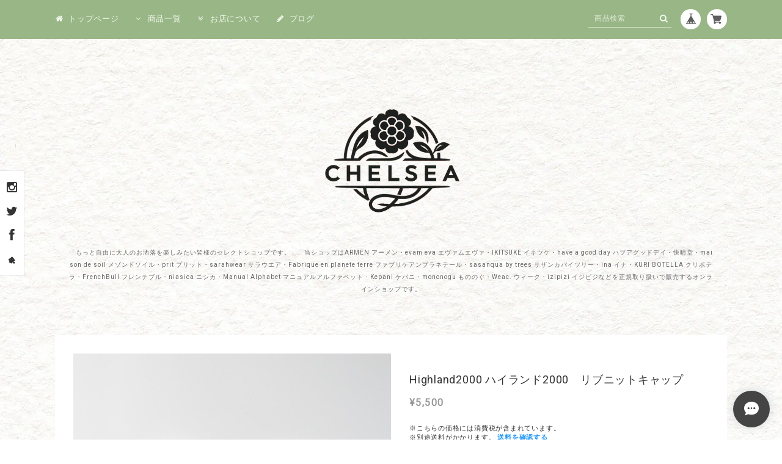

--- FILE ---
content_type: text/html; charset=UTF-8
request_url: https://chelsea.base.shop/items/53280638/reviews?format=user&score=&page=1
body_size: 2497
content:
				<li class="review01__listChild">
			<figure class="review01__itemInfo">
				<a href="/items/128154708" class="review01__imgWrap">
					<img src="https://baseec-img-mng.akamaized.net/images/item/origin/0c73f3e213e5bfb2449243b8bba109e0.jpg?imformat=generic&q=90&im=Resize,width=146,type=normal" alt="ina イナ　ツィーディーコットン・フロントタックパンツ・ブラウンチェック【送料無料】" class="review01__img">
				</a>
				<figcaption class="review01__item">
					<i class="review01__iconImg ico--good"></i>
					<p class="review01__itemName">ina イナ　ツィーディーコットン・フロントタックパンツ・ブラウンチェック【送料無料】</p>
										<time datetime="2026-01-13" class="review01__date">2026/01/13</time>
				</figcaption>
			</figure><!-- /.review01__itemInfo -->
								</li>
				<li class="review01__listChild">
			<figure class="review01__itemInfo">
				<a href="/items/87990754" class="review01__imgWrap">
					<img src="https://baseec-img-mng.akamaized.net/images/item/origin/87c0d69be4422760d3545b4aa58360cc.jpg?imformat=generic&q=90&im=Resize,width=146,type=normal" alt="FrenchBull フレンチブル　ペプカバー【送料１５０円～】" class="review01__img">
				</a>
				<figcaption class="review01__item">
					<i class="review01__iconImg ico--good"></i>
					<p class="review01__itemName">FrenchBull フレンチブル　ペプカバー【送料１５０円～】</p>
										<p class="review01__itemVariation">ベージュ</p>
										<time datetime="2025-09-23" class="review01__date">2025/09/23</time>
				</figcaption>
			</figure><!-- /.review01__itemInfo -->
								</li>
				<li class="review01__listChild">
			<figure class="review01__itemInfo">
				<a href="/items/87991190" class="review01__imgWrap">
					<img src="https://baseec-img-mng.akamaized.net/images/item/origin/8b5efb2d780ff1cd6ff3236e557df717.jpg?imformat=generic&q=90&im=Resize,width=146,type=normal" alt="FrenchBull フレンチブル　ヴァレイソックス【送料１５０円～】" class="review01__img">
				</a>
				<figcaption class="review01__item">
					<i class="review01__iconImg ico--good"></i>
					<p class="review01__itemName">FrenchBull フレンチブル　ヴァレイソックス【送料１５０円～】</p>
										<p class="review01__itemVariation">ライトベージュ</p>
										<time datetime="2025-08-06" class="review01__date">2025/08/06</time>
				</figcaption>
			</figure><!-- /.review01__itemInfo -->
						<p class="review01__comment">商品、受け取りました。
迅速な対応、ありがとうございました·͜· ︎︎ᰔᩚ</p>
									<p class="review01__reply">こちらこそ有り難うございました。ご満足いただけて何よりです。これからも何か御座いましたらお気軽にご連絡ください。</p>
					</li>
				<li class="review01__listChild">
			<figure class="review01__itemInfo">
				<a href="/items/87991190" class="review01__imgWrap">
					<img src="https://baseec-img-mng.akamaized.net/images/item/origin/8b5efb2d780ff1cd6ff3236e557df717.jpg?imformat=generic&q=90&im=Resize,width=146,type=normal" alt="FrenchBull フレンチブル　ヴァレイソックス【送料１５０円～】" class="review01__img">
				</a>
				<figcaption class="review01__item">
					<i class="review01__iconImg ico--good"></i>
					<p class="review01__itemName">FrenchBull フレンチブル　ヴァレイソックス【送料１５０円～】</p>
										<p class="review01__itemVariation">ラベンダー</p>
										<time datetime="2025-08-06" class="review01__date">2025/08/06</time>
				</figcaption>
			</figure><!-- /.review01__itemInfo -->
								</li>
				<li class="review01__listChild">
			<figure class="review01__itemInfo">
				<a href="/items/94325594" class="review01__imgWrap">
					<img src="/i/testpro1.png" alt="atelier naruse アトリエナルセ　ウールフラノガウチョパンツ・ブラック　ウールフラノ生地を使った人気の定番パンツです【送料無料】" class="review01__img">
				</a>
				<figcaption class="review01__item">
					<i class="review01__iconImg ico--good"></i>
					<p class="review01__itemName">atelier naruse アトリエナルセ　ウールフラノガウチョパンツ・ブラック　ウールフラノ生地を使った人気の定番パンツです【送料無料】</p>
										<time datetime="2025-06-20" class="review01__date">2025/06/20</time>
				</figcaption>
			</figure><!-- /.review01__itemInfo -->
								</li>
				<li class="review01__listChild">
			<figure class="review01__itemInfo">
				<a href="/items/109388578" class="review01__imgWrap">
					<img src="https://baseec-img-mng.akamaized.net/images/item/origin/ffba37bf993e8e46d00a2ba2aaa6e776.jpg?imformat=generic&q=90&im=Resize,width=146,type=normal" alt="Sarahwear サラウエア　総刺繍フレンチスリーブプルオーバー&quot;Laetitia&quot; ・ホワイト【送料無料】" class="review01__img">
				</a>
				<figcaption class="review01__item">
					<i class="review01__iconImg ico--good"></i>
					<p class="review01__itemName">Sarahwear サラウエア　総刺繍フレンチスリーブプルオーバー&quot;Laetitia&quot; ・ホワイト【送料無料】</p>
										<time datetime="2025-06-10" class="review01__date">2025/06/10</time>
				</figcaption>
			</figure><!-- /.review01__itemInfo -->
								</li>
				<li class="review01__listChild">
			<figure class="review01__itemInfo">
				<a href="/items/107913678" class="review01__imgWrap">
					<img src="https://baseec-img-mng.akamaized.net/images/item/origin/1b943078b87a5e33d955de75eaf3e9e3.jpg?imformat=generic&q=90&im=Resize,width=146,type=normal" alt="atelier naruse アトリエナルセ　コットン～planet～ミドルソックス" class="review01__img">
				</a>
				<figcaption class="review01__item">
					<i class="review01__iconImg ico--good"></i>
					<p class="review01__itemName">atelier naruse アトリエナルセ　コットン～planet～ミドルソックス</p>
										<p class="review01__itemVariation">ブラック</p>
										<time datetime="2025-05-30" class="review01__date">2025/05/30</time>
				</figcaption>
			</figure><!-- /.review01__itemInfo -->
						<p class="review01__comment">すぐに送っていただきました。
クーポンでお安く購入できてとても良かったです！
ありがとうございました☺︎</p>
									<p class="review01__reply">いつも、ご利用くださり有り難うございます。クーポンを上手くご利用いただけてよかったです。</p>
					</li>
				<li class="review01__listChild">
			<figure class="review01__itemInfo">
				<a href="/items/94325616" class="review01__imgWrap">
					<img src="/i/testpro1.png" alt="atelier naruse アトリエナルセ　ウールフラノガウチョパンツ・ブラックウォッチ　ウールフラノ生地を使った人気の定番パンツです【送料無料】" class="review01__img">
				</a>
				<figcaption class="review01__item">
					<i class="review01__iconImg ico--good"></i>
					<p class="review01__itemName">atelier naruse アトリエナルセ　ウールフラノガウチョパンツ・ブラックウォッチ　ウールフラノ生地を使った人気の定番パンツです【送料無料】</p>
										<time datetime="2024-11-20" class="review01__date">2024/11/20</time>
				</figcaption>
			</figure><!-- /.review01__itemInfo -->
								</li>
				<li class="review01__listChild">
			<figure class="review01__itemInfo">
				<a href="/items/34769592" class="review01__imgWrap">
					<img src="https://baseec-img-mng.akamaized.net/images/item/origin/e60cd331330603ea838df5cb1b288cdb.jpg?imformat=generic&q=90&im=Resize,width=146,type=normal" alt="evam eva エヴァムエヴァ　wool cashmere rib socks　ウールカシミアソックス　定番の暖か靴下です" class="review01__img">
				</a>
				<figcaption class="review01__item">
					<i class="review01__iconImg ico--good"></i>
					<p class="review01__itemName">evam eva エヴァムエヴァ　wool cashmere rib socks　ウールカシミアソックス　定番の暖か靴下です</p>
										<p class="review01__itemVariation">チャコール</p>
										<time datetime="2024-11-08" class="review01__date">2024/11/08</time>
				</figcaption>
			</figure><!-- /.review01__itemInfo -->
								</li>
				<li class="review01__listChild">
			<figure class="review01__itemInfo">
				<a href="/items/90989967" class="review01__imgWrap">
					<img src="https://baseec-img-mng.akamaized.net/images/item/origin/854d2eec56582bc96d99a749b655a0e3.jpg?imformat=generic&q=90&im=Resize,width=146,type=normal" alt="evam eva エヴァムエヴァ　リニューウールラグランプルオーバー renew-wool raglan pullover・アイボリー　リサイクル糸を再紡績して作られた表情豊かなニットです【送料無料】" class="review01__img">
				</a>
				<figcaption class="review01__item">
					<i class="review01__iconImg ico--good"></i>
					<p class="review01__itemName">evam eva エヴァムエヴァ　リニューウールラグランプルオーバー renew-wool raglan pullover・アイボリー　リサイクル糸を再紡績して作られた表情豊かなニットです【送料無料】</p>
										<time datetime="2024-11-08" class="review01__date">2024/11/08</time>
				</figcaption>
			</figure><!-- /.review01__itemInfo -->
								</li>
				<li class="review01__listChild">
			<figure class="review01__itemInfo">
				<a href="/items/79259489" class="review01__imgWrap">
					<img src="/i/testpro1.png" alt="atelier naruse アトリエナルセ　コットンウールボーダーニット・ベージュx ブラウン　袖口の配色がベーシックなボーダーニットのアクセント【送料無料】" class="review01__img">
				</a>
				<figcaption class="review01__item">
					<i class="review01__iconImg ico--good"></i>
					<p class="review01__itemName">atelier naruse アトリエナルセ　コットンウールボーダーニット・ベージュx ブラウン　袖口の配色がベーシックなボーダーニットのアクセント【送料無料】</p>
										<time datetime="2024-11-04" class="review01__date">2024/11/04</time>
				</figcaption>
			</figure><!-- /.review01__itemInfo -->
								</li>
				<li class="review01__listChild">
			<figure class="review01__itemInfo">
				<a href="/items/93208329" class="review01__imgWrap">
					<img src="/i/testpro1.png" alt="atelier naruse アトリエナルセ　コットンウール ～冬の朝～ 着圧ソックス 　なつかしい atelier naruse のオリジナル柄 ～winter morning～で作られました" class="review01__img">
				</a>
				<figcaption class="review01__item">
					<i class="review01__iconImg ico--good"></i>
					<p class="review01__itemName">atelier naruse アトリエナルセ　コットンウール ～冬の朝～ 着圧ソックス 　なつかしい atelier naruse のオリジナル柄 ～winter morning～で作られました</p>
										<p class="review01__itemVariation">ブラウン</p>
										<time datetime="2024-10-23" class="review01__date">2024/10/23</time>
				</figcaption>
			</figure><!-- /.review01__itemInfo -->
						<p class="review01__comment">着圧よく
かわいさ満点です
ありがとうこざいました😊</p>
								</li>
				<li class="review01__listChild">
			<figure class="review01__itemInfo">
				<a href="/items/74360026" class="review01__imgWrap">
					<img src="/i/testpro1.png" alt="atelier naruse アトリエナルセ　コットンsenミドルソックス　合わせ易い元気な靴下" class="review01__img">
				</a>
				<figcaption class="review01__item">
					<i class="review01__iconImg ico--good"></i>
					<p class="review01__itemName">atelier naruse アトリエナルセ　コットンsenミドルソックス　合わせ易い元気な靴下</p>
										<p class="review01__itemVariation">モスグリーン</p>
										<time datetime="2024-10-03" class="review01__date">2024/10/03</time>
				</figcaption>
			</figure><!-- /.review01__itemInfo -->
								</li>
				<li class="review01__listChild">
			<figure class="review01__itemInfo">
				<a href="/items/74418581" class="review01__imgWrap">
					<img src="https://baseec-img-mng.akamaized.net/images/item/origin/9d16ec9fcd812847da1732bca62a0924.jpg?imformat=generic&q=90&im=Resize,width=146,type=normal" alt="快晴堂　カイセイドウ　UNIT-Tシャツ SS FRANCE ベーシックフィット・ネイビー　納得の品質" class="review01__img">
				</a>
				<figcaption class="review01__item">
					<i class="review01__iconImg ico--good"></i>
					<p class="review01__itemName">快晴堂　カイセイドウ　UNIT-Tシャツ SS FRANCE ベーシックフィット・ネイビー　納得の品質</p>
										<time datetime="2024-06-23" class="review01__date">2024/06/23</time>
				</figcaption>
			</figure><!-- /.review01__itemInfo -->
								</li>
				<li class="review01__listChild">
			<figure class="review01__itemInfo">
				<a href="/items/86069784" class="review01__imgWrap">
					<img src="https://baseec-img-mng.akamaized.net/images/item/origin/49f93054ef4a4532d2ee2d97bd925ecd.jpg?imformat=generic&q=90&im=Resize,width=146,type=normal" alt="Fabrique en planete terre ファブリケアンプラネテール　モックワイドショートスリーブ・グリーン　大好きなモックネック、フワッとしたAラインも良いですね【送料１５０円～】" class="review01__img">
				</a>
				<figcaption class="review01__item">
					<i class="review01__iconImg ico--good"></i>
					<p class="review01__itemName">Fabrique en planete terre ファブリケアンプラネテール　モックワイドショートスリーブ・グリーン　大好きなモックネック、フワッとしたAラインも良いですね【送料１５０円～】</p>
										<time datetime="2024-05-10" class="review01__date">2024/05/10</time>
				</figcaption>
			</figure><!-- /.review01__itemInfo -->
						<p class="review01__comment">いつも早い対応をしていただきありがとうございます。
私も大好きなモックネックに好きなグリーン！
着心地もとても良かったです。この夏ガンガン…でも大切に着ます！ありがとうございました。</p>
								</li>
				<li class="review01__listChild">
			<figure class="review01__itemInfo">
				<a href="/items/84320664" class="review01__imgWrap">
					<img src="https://baseec-img-mng.akamaized.net/images/item/origin/501f8572945556294091975806473042.jpg?imformat=generic&q=90&im=Resize,width=146,type=normal" alt="mononogu もののぐ　BK33-pn パナマトライアングルトート ・チョコ　高級感の有るパナマ繊維を使った３ウエイバッグです【送料無料】" class="review01__img">
				</a>
				<figcaption class="review01__item">
					<i class="review01__iconImg ico--good"></i>
					<p class="review01__itemName">mononogu もののぐ　BK33-pn パナマトライアングルトート ・チョコ　高級感の有るパナマ繊維を使った３ウエイバッグです【送料無料】</p>
										<time datetime="2024-03-22" class="review01__date">2024/03/22</time>
				</figcaption>
			</figure><!-- /.review01__itemInfo -->
								</li>
				<li class="review01__listChild">
			<figure class="review01__itemInfo">
				<a href="/items/84212401" class="review01__imgWrap">
					<img src="/i/testpro1.png" alt="atelier naruse アトリエナルセ　コットン~シロツメクサ~ハイソックス　新色が加わってさらに魅力が増しました" class="review01__img">
				</a>
				<figcaption class="review01__item">
					<i class="review01__iconImg ico--good"></i>
					<p class="review01__itemName">atelier naruse アトリエナルセ　コットン~シロツメクサ~ハイソックス　新色が加わってさらに魅力が増しました</p>
										<p class="review01__itemVariation">グレイ</p>
										<time datetime="2024-03-21" class="review01__date">2024/03/21</time>
				</figcaption>
			</figure><!-- /.review01__itemInfo -->
								</li>
				<li class="review01__listChild">
			<figure class="review01__itemInfo">
				<a href="/items/84212401" class="review01__imgWrap">
					<img src="/i/testpro1.png" alt="atelier naruse アトリエナルセ　コットン~シロツメクサ~ハイソックス　新色が加わってさらに魅力が増しました" class="review01__img">
				</a>
				<figcaption class="review01__item">
					<i class="review01__iconImg ico--good"></i>
					<p class="review01__itemName">atelier naruse アトリエナルセ　コットン~シロツメクサ~ハイソックス　新色が加わってさらに魅力が増しました</p>
										<p class="review01__itemVariation">チャコール</p>
										<time datetime="2024-03-18" class="review01__date">2024/03/18</time>
				</figcaption>
			</figure><!-- /.review01__itemInfo -->
								</li>
				<li class="review01__listChild">
			<figure class="review01__itemInfo">
				<a href="/items/82273649" class="review01__imgWrap">
					<img src="https://baseec-img-mng.akamaized.net/images/item/origin/abe0b43b6735c7f1730724bc8d0a1462.jpg?imformat=generic&q=90&im=Resize,width=146,type=normal" alt="Sarawear サラウエア 「Jonathan」オーガニックスウェットPコート・杢グレイ　オーガニックコットンを使ったPコート、春までロングシーズンで使えます。【送料無料】" class="review01__img">
				</a>
				<figcaption class="review01__item">
					<i class="review01__iconImg ico--good"></i>
					<p class="review01__itemName">Sarawear サラウエア 「Jonathan」オーガニックスウェットPコート・杢グレイ　オーガニックコットンを使ったPコート、春までロングシーズンで使えます。【送料無料】</p>
										<time datetime="2024-01-22" class="review01__date">2024/01/22</time>
				</figcaption>
			</figure><!-- /.review01__itemInfo -->
								</li>
				<li class="review01__listChild">
			<figure class="review01__itemInfo">
				<a href="/items/78039658" class="review01__imgWrap">
					<img src="https://baseec-img-mng.akamaized.net/images/item/origin/a77c92280d9072ae002c8a3a9d85535c.jpg?imformat=generic&q=90&im=Resize,width=146,type=normal" alt="快晴堂　カイセイドウ　トリプルガーゼ・ワイドガールズシャツ・バニラ　ファンの方が多いトリプルガーゼシリーズです【送料無料】" class="review01__img">
				</a>
				<figcaption class="review01__item">
					<i class="review01__iconImg ico--good"></i>
					<p class="review01__itemName">快晴堂　カイセイドウ　トリプルガーゼ・ワイドガールズシャツ・バニラ　ファンの方が多いトリプルガーゼシリーズです【送料無料】</p>
										<time datetime="2024-01-05" class="review01__date">2024/01/05</time>
				</figcaption>
			</figure><!-- /.review01__itemInfo -->
								</li>
		

--- FILE ---
content_type: text/css
request_url: https://basefile.akamaized.net/125naroom-theshop-jp/5a8cf4c325be5/style.css
body_size: 9959
content:
@charset "UTF-8";

/*====================================================================
common
====================================================================*/
body {
	margin: 0;
	color: #333;
	font-size: 13px;
	font-family: Roboto, Arial, Helvetica, "Hiragino Kaku Gothic ProN", "ヒラギノ角ゴ Pro W3", Meiryo, sans-serif;
	letter-spacing: 0.06em;
	-webkit-text-size-adjust: 100%;
}
figure, h1, h2, h3, h4, h5, h6, li, p, ul {
	margin: 0;
	padding: 0;
}
h3 {
	font-size: 16px;
	font-weight: normal;
}
li, ul {
	list-style: none;
}
a, a:active, a:hover, a:link, a:visited {
	color: #333;
	text-decoration: none;
}
a img {
	border: none;
}
select {
	font-size: 16px;
	border: 1px solid #ddd;
	background-color: #fff;
}
.clearfix {
	zoom: 1;
}
.clearfix:after {
	content: "";
	display: block;
	clear: both;
}
.center {
	text-align: center !important;
}
.left {
    text-align: left !important;
}
.right {
    text-align: right !important;
}
.hide {
	display: none !important;
}
.blockLink {
	display: block;
}
.searchForm__ico:focus, .searchForm__key:focus {
	outline: 0;
}
.itemCb {
	outline: 0;
	border: 1px solid #ddd;
	background-color: #fff;
	border-radius: 4px;
}
.itemCb .btn-danger {
	background-image: none;
	background-color: #E95F5B;
	display: block!important;
	margin: 20px auto 0;
}
.itemCb #cboxClose {
	display: none;
}
.btn {
	display: block;
	text-align: center;
	appearance: none;
	border: none;
	border-radius: 2px;
	-webkit-appearance: none;
	-moz-appearance: none;
	cursor: pointer;
}
.btn:hover, a:hover {
	opacity: 0.7;
	transition: all 0.25s ease;
	-webkit-transition: all 0.25s ease;
}



/*====================================================================
.onlySP, .onlyPC
====================================================================*/
.onlySP {
	display: none !important;
}
@media screen and (max-width: 1024px) {
	.onlyPC {
		display: none !important;
	}
	.onlySP {
		display: block !important;
	}
}



/*====================================================================
#map, #qa
====================================================================*/
#map, #qa {
   margin-top: -65px;
   padding-top: 65px;
}
@media screen and (max-width: 1024px) {
	#map, #qa {
	   margin-top: -15px;
	   padding-top: 15px;
	}
}



/*====================================================================
#navTop, .container, .containerArea 全体幅
====================================================================*/
#navTop {
    position: fixed;
    z-index: 9969;
    height: 64px;
    width: 100%;
    background: rgb(255, 255, 255);
    display: table;
}
.container {
    margin: 0 auto;
    width: 100%;
}
.container .wNormal {
    max-width: 1200px;
}
.container .wSmall {
    max-width: 1000px;
}
.container .wLarge {
    max-width: 1400px;
}
.containerArea {
	padding: 0 50px;
	margin: 0 auto;
	width: 100%;
	box-sizing: border-box;
}
@media screen and (max-width: 1024px) {
	#navTop {
		position: static;
		background: none;
		box-shadow: none;
		-webkit-box-shadow: none;
		-moz-box-shadow: none;
	}
	.containerArea {
		padding: 0;
	}
}


/*====================================================================
#spNav__btn
====================================================================*/
#spNav__btn {
	left: 20px;
	top: 19px;
	height: 17px;
	width: 22px;
	position: fixed;
	z-index: 2 !important;
}
#spNav__btn span {
	background-color: #5e5e5e;
	height: 2px;
	left: 0;
	width: 100%;
	border-radius: 25px;
	position: absolute;
}
#spNav__btn span:nth-of-type(1) {
	top: 0;
}
#spNav__btn span:nth-of-type(2) {
	top: 7px;
}
#spNav__btn span:nth-of-type(3) {
	bottom: 0px;
}
#spNav__btn.active span:nth-of-type(1) {
	transform: translateY(9px) rotate(-315deg);
}
#spNav__btn.active span:nth-of-type(2) {
	opacity: 0;
}
#spNav__btn.active span:nth-of-type(3) {
	transform: translateY(-9px) rotate(315deg);
}
@media screen and (max-width: 1024px) {
	#spNav__btn, #spNav__btn span {
		position: absolute;
	}
	#spNav__btn {
		left: 20px;
		top: 23px;
		height: 17px;
		width: 22px;
		position: fixed;
		z-index: 3 !important;
		cursor: pointer;
	}
	#spNav__btn span {
		background-color: #5e5e5e;
		height: 2px;
		left: 0;
		width: 100%;
		border-radius: 25px;
	}
	#spNav__btn span:nth-of-type(1) {
		top: 0;
	}
	#spNav__btn span:nth-of-type(2) {
		top: 7px;
	}
	#spNav__btn span:nth-of-type(3) {
		bottom: 0px;
	}
	#spNav__btn.active span:nth-of-type(1) {
		transform: translateY(9px) rotate(-315deg);
	}
	#spNav__btn.active span:nth-of-type(2) {
		opacity: 0;
	}
	#spNav__btn.active span:nth-of-type(3) {
		transform: translateY(-9px) rotate(315deg);
	}
}



/*====================================================================
#mask
====================================================================*/
@media screen and (max-width: 1024px) {
	#mask {
		width: 100%;
		position: fixed;
		top: 0;
		left: 0;
		display: none;
		opacity: .8;
		background: #333;
		height: 100%;
		z-index: 3 !important;
	}
}


/*====================================================================
.headerFixed, .menus メニュー
====================================================================*/
.headerFixed {
	display: table;
	width: 100%;
	margin-top: 15px;
}
.sp_menu-center {
	display: table-cell;
	vertical-align: middle;
}
.menus {
}
.menuList {
    display: table-cell;
    vertical-align: middle;
}
.menuList a.current {
}
.menuList__item {
	text-align: left;
	margin: 0;
	font-size: 13px;
	float: left;
}
.menuList__item a:hover, .menuList__item #aboutMenu #aboutTag a:hover {
	padding-bottom: 5px;
	opacity: 1;
	transition: all 0.25s ease;
	-webkit-transition: all 0.25s ease;
}
.menuList__item a, .mainHeaderNavColor {
	color: #111;
	margin: 0 22px 0 0;
	padding: 0 3px 0 0;
}
.mainHeaderNavColor {
	display: inline-block;
	cursor: pointer;
}
.menuList__item .category__item a {
	line-height: 20px;
	margin: 0;
	word-break: break-all;
}
.menuList__item .fa, .category__item .fa {
    padding: 0 8px 0 0;
    width: 14px;
    text-align: center;
}
.category__list {
	font-size: 14px;
	text-align: left;
}
.category__list--medium {
	font-size: 12px;
}
.category__list--medium .category__item {
	padding: 7px 0 0 12px;
}
.category__list.category__list--medium .category__item a {
    word-break: break-all;
}
.category-list {
    z-index: 2;
    width: auto;
    position: absolute;
    left: -21px;
    top: 14px;
    padding: 25px 0 0;
    display: block;
    opacity: 0;
    visibility: hidden;
    transition: .2s ease-in-out;
    transform: translateY(-20px);
}
.category-list:hover {
	opacity: 1;
	visibility:visible;
	display: block;
	transform: translateY(0);
}
#cateMenu, #aboutMenu {
    position: relative;
}
#cateMenu span:hover + .category-list, #aboutMenu span:hover + .category-list {
	opacity: 1;
	visibility:visible;
	display: block;
	transform: translateY(0);
}
#appsItemCategoryTag, #aboutTag {
	background-color: #fff;
	padding: 15px 50px 20px 0;
	border: 1px solid #ccc;
	font-size: 13px;
	text-align: left;
	font-weight: normal;
	box-sizing: border-box;
	box-shadow: 0px 3px 6px -1px #dedede;
}
#appsItemCategoryTag:before, #aboutTag:before {
	content: "";
	position: absolute;
	top: -4px;
	left: 42px;
	margin-left: -20px;
	border: 15px solid rgba(0, 0, 0, 0);
	border-bottom: 15px solid #444444;
}
#appsItemCategoryTag:after, #aboutTag:after {
	content: "";
	position: absolute;
	top: -2px;
	left: 45px;
	margin-left: -22px;
	border: 14px solid rgba(255, 255, 255, 0);
	border-bottom: 14px solid #fff;
	z-index: 1;
}
#aboutTag .category__item .fa {
    padding: 0 8px 0 0;
    width: 14px;
    text-align: center;
}
.category__item {
    padding: 7px 0;
    margin-left: 20px;
}
.category__item a:hover {
	border-bottom: 1px solid #3a3a3a;
}
.category__item a {
    word-break: break-all;
    text-overflow: ellipsis;
    white-space: nowrap;
}
@media screen and (min-width: 1025px) {
	#appsItemCategoryTag, #aboutTag {
		overflow-y: auto;
		-webkit-overflow-scrolling: touch;
		max-height: 85vh;
	}
}
@media screen and (max-width: 1024px) {
	.headerFixed {
		background-color: rgba(255, 255, 255, 0.31);
		z-index: 2 !important;
		height: auto;
	}
	.sp_menu-center {
		margin: 0;
		top: 0;
		left: 0;
		width: 100%;
	}
	.menus {
		background: #ffffff;
		width: 300px;
		left: -300px;
		display: block;
		bottom: 0;
		overflow-y: auto;
		overflow-x: hidden;
		-webkit-overflow-scrolling: touch;
		position: fixed;
		top: 0;
		transition: .5s;
		z-index: 99999;
		padding: 0;
	}
	.menus_open {
		-webkit-transform: translateZ(0);
		transition: .5s;
		left: 0!important;
	}
	.menus_sp {
		width: 300px;
		height: 100%;
		overflow-y: auto;
		padding: 20px 0 50px;
	}
	.drawer-form__search {
		width: 86%;
		margin: 12px auto;
		padding: 1% 2%;
		display: block;
		border: 1px solid #e5e5e5;
		-webkit-appearance: none!important;
		border-radius: 0
	}
	.drawer-category {
		border-top: 1px solid #e5e5e5
	}
	.drawer-category__list {
		width: 100%;
		border-bottom: 1px solid #e5e5e5
	}
	.menuList {
		padding: 0;
		border: none;
		display: block;
		float: none;
		margin: 0 0 20px;
	}
	.menuList a.current {
		border-bottom: none;
		padding-bottom: 0;
	}
	.menuList__item {
		display: block;
		padding: 0;
		margin: 0!important;
		font-size: 13px;
		float: none;
		text-align: left;
	}
	.menuList__item a:hover {
		border-bottom: none !important;
		padding-bottom: 0;
	}
	.menuList__item .category__item a {
		line-height: 20px;
		margin: 0;
	}
	.menuList__item a, .mainHeaderNavColor {
		color: #111;
		display: block;
		line-height: 50px;
		width: auto;
		margin: 0 0 0 25px;
		overflow: visible;
		white-space: normal;
		padding: 0;
	}
	.mainHeaderNavColor:hover {
		padding-bottom: 0;
	}
	.category__item a:hover {
		border-bottom: none;
		padding-bottom: 0;
		opacity: 0.8;
	}
	.category-list {
		display: block;
		position: static;
		font-size: 12px;
		background-color: rgba(251, 251, 251, 0) !important;
		margin: 0;
		padding: 0;
		max-width: 100%;
		width: 100%;
		height: auto;
		border: none;
		border-radius: 0;
		opacity: 1;
		visibility: visible;
		transition: none;
		transform: none;
	}
	.category-list:hover {
		opacity: 1;
		visibility:visible;
		display: block;
		transform: none;
	}
	.category__item {
		display: block;
		padding: 16px 5px 16px 0;
		margin: 0 0 0 20px;
	}
	.category__item:last-child {
		border-bottom: none;
	}
	.category__list--medium .category__item {
		border-bottom: none;
		padding: 12px 5px 0 0;
		margin: 0 0 0 20px;
	}
	#cateMenu span:hover + .category-list, #aboutMenu span:hover + .category-list {
		transform: none;
	}
	#appsItemCategoryTag, #aboutTag {
		margin: 0;
		padding: 0 0 0 25px;
		background-color: rgba(255, 255, 255, 0);
		border: none;
		box-shadow: none;
	}
	#appsItemCategoryTag:before, #aboutTag:before {
		display: none;
	}
	#appsItemCategoryTag:after, #aboutTag:after {
		display: none;
	}
	#appsItemCategoryTag .category__item a,	#appsItemCategoryTag .category__item a:link, #appsItemCategoryTag .category__item a:visited, #appsItemCategoryTag .category__item a:hover, #appsItemCategoryTag .category__item a:active {
		font-size: 13px;
		padding: 0;
	}
	#aboutTag .category__item a, #aboutTag .category__item a:link, #aboutTag .category__item a:visited, .menuList__item #aboutMenu #aboutTag a:hover, .menuList__item #aboutMenu #aboutTag .category__item a:active {
		font-size: 13px;
		padding: 0;
	}
}
@media only screen and (max-width:320px) {
	.menus {
		width: 264px;
		left: -264px
	}
	.menus_sp {
		width: 264px;
		height: 100%;
		overflow-y: auto;
	}
}



/*====================================================================
.menuInfo .infoMark
====================================================================*/
.menuInfo {
	position: fixed;
	top: 80px;
	left: 0px;










}
.menuInfo a {
	display: inline-block;
}
.menuInfo a:hover {
	opacity: 1;
}
a .infoMark_maru:hover, a .infoMark_sikaku:hover {
    transition: all 0.25s ease;
    -webkit-transition: all 0.25s ease;
	opacity: .8;
}
.infoMark_maru {
    background: #ff7777;
    border: 5px solid #fff;
    color: #fff;
    border-radius: 220px;
    width: 180px;
    height: 180px;
    z-index: 1;
    display: table;
    padding: 20px;
    box-sizing: border-box;
    overflow: hidden;
    box-shadow: rgba(113, 135, 164, 0.12) 0px 0px 5px 2px;
    -webkit-box-shadow: rgba(113, 135, 164, 0.12) 0px 0px 5px 2px;
    -moz-box-shadow: rgba(113, 135, 164, 0.12) 0px 0px 5px 2px;
}
.infoMark-area_maru {
    display: table-cell;
    vertical-align: middle;
    padding: 0 3px;
    text-align: center;
    z-index: 1;
    max-height: 130px;
}
.infoMark-text_maru {
	font-size: 12px;
	line-height: 2.0;
	max-height: 124px;
	max-width: 124px;
	overflow: hidden;
}
.infoMark_sikaku {
    background: #ff7777;
    border: 5px solid #fff;
    color: #fff;
    width: 180px;
    height: auto;
    max-height: 180px;
    z-index: 1;
    display: table;
    padding: 20px;
    box-sizing: border-box;
    overflow: hidden;
    box-shadow: rgba(113, 135, 164, 0.12) 0px 0px 5px 2px;
    -webkit-box-shadow: rgba(113, 135, 164, 0.12) 0px 0px 5px 2px;
    -moz-box-shadow: rgba(113, 135, 164, 0.12) 0px 0px 5px 2px;
}
.infoMark-area_sikaku {
    display: table-cell;
    vertical-align: middle;
    text-align: center;
    z-index: 1;
    max-height: 130px;
}
.infoMark-text_sikaku {
	font-size: 12px;
	line-height: 2.0;
	font-family: Roboto, Arial, Helvetica, "Hiragino Kaku Gothic ProN", "ヒラギノ角ゴ Pro W3", Meiryo, sans-serif;
	max-height: 125px;
	overflow: hidden;
}
.simple-design .infoMark_sikaku, .simple-design .infoMark_maru {
    box-shadow: rgba(113, 135, 164, 0.12) 0px 0px 0px 1px;
    -webkit-box-shadow: rgba(113, 135, 164, 0.12) 0px 0px 0px 1px;
    -moz-box-shadow: rgba(113, 135, 164, 0.12) 0px 0px 0px 1px;
}
@media screen and (max-width: 1024px) {
	.menuInfo {
		padding: 0 0 20px 25px;
		text-align: left;
		display: block;
		position: static;
	}
}



/*====================================================================
.shopSNS
====================================================================*/
.shopSNS {
    margin: 0;
    display: table-cell;
    vertical-align: middle;
    position: fixed;
    top: 280px;
    left: 0;
    background: #ffffff;
    padding: 15px 7px 0;
    border-left: none;
    box-sizing: border-box;
    box-shadow: rgba(113, 135, 164, 0.12) 0px 0px 5px 2px;
    -webkit-box-shadow: rgba(113, 135, 164, 0.12) 0px 0px 5px 2px;
    -moz-box-shadow: rgba(113, 135, 164, 0.12) 0px 0px 5px 2px;
}
.simple-design .shopSNS {
    box-shadow: rgba(113, 135, 164, 0.12) 0px 0px 0px 1px;
    -webkit-box-shadow: rgba(113, 135, 164, 0.12) 0px 0px 0px 1px;
    -moz-box-shadow: rgba(113, 135, 164, 0.12) 0px 0px 0px 1px;
}
.shopSNSList {
	text-align: center;
	margin-right: 0;
}
.shopSNSList__item {
	font-size: 20px;
	margin: 0 0 15px;
}
.shopSNSList__item:not(:last-child) {
}
.shopSNSList__link {
	box-sizing: border-box;
	display: block;
	text-align: center;
	width: 25px;
}
.shopSNSList__icon.icon-ameba {
	font-size: 11px;
}
@media only screen and (max-width: 1024px) {
	.shopSNS {
		margin: 0 0 50px 20px;
		display: block;
		position: static;
		border: none;
		padding: 0;
		background: none;
		box-shadow: none;
	}
	.simple-design .shopSNS {
		box-shadow: none;
	}
	.shopSNSList {
		padding: 0;
		text-align: left;
	}
	.shopSNSList__item {
		display: inline-block;
		font-size: 20px;
		margin: 0;
	}
	.shopSNSList a,	.shopSNSList a:link, .shopSNSList a:visited, .shopSNSList a:hover, .shopSNSList a:active {
		color: #111;
		font-size: 13px;
	}
}



/*====================================================================
#searchBox
====================================================================*/
.searchbase {
    display: table;
    float: right;
}
#searchBox {
    display: table-cell;
    vertical-align: middle;
}
#searchBox form {
    overflow: hidden;
    border-bottom: 1px solid #dddddd;
    margin-right: 15px;
}
#searchBox input {
    float: left;
    border-style: none;
    -webkit-appearance: none;
    -webkit-box-shadow: none;
    -moz-box-shadow: none;
    box-shadow: none;
    display: inline-block;
    vertical-align: middle;
    margin-left: 0;
    font-family: Roboto, Arial, Helvetica, "Hiragino Kaku Gothic ProN", "ヒラギノ角ゴ Pro W3", Meiryo, sans-serif;
    height: 25px;
    padding: 0px 10px;
    margin: 0 0px 0 0;
    background: rgba(255, 255, 255, 0);
    width: 90px;
    font-size: 12px;
    letter-spacing: 0.06em;
}
input[type="text"], input[type="password"], input[type="datetime"], input[type="datetime-local"], input[type="date"], input[type="month"], input[type="time"], input[type="week"], input[type="number"], input[type="email"], input[type="url"], input[type="search"], input[type="tel"], input[type="color"], .uneditable-input {
    -moz-box-shadow: none;
    -moz-transition: border linear 0s,box-shadow linear -1s;
    -o-transition: border linear 0s,box-shadow linear .0s;
}
select, input[type="file"] {
    height: 30px;
    line-height: 30px;
}
#searchBox button {
    border-style: none;
    float: left;
    padding: 4px 7px;
    background: rgba(255, 255, 255, 0);
    cursor: pointer;
    height: 27px;
    color: #5e5e5e;
}
#searchBox input::-webkit-input-placeholder {
	font-size: 12px;
	line-height: 15px;
}
#searchBox input:-moz-placeholder {
	font-size: 12px;
}
#searchBox input::-moz-placeholder {
	font-size: 12px;
}
#searchBox input:-ms-input-placeholder {
	font-size: 12px;
}
@media screen and (max-width:1024px) {
	#searchBox {
		margin: 0 0 8px 25px;
		display: block;
	}
	#searchBox form {
		overflow: hidden;
		display: inline-block;
		margin-right: 15px;
		margin-right: 0;
	}
	#searchBox input {
		width: 130px;
		font-size: 16px;
		height: 30px;
		padding: 0 10px;
		-webkit-appearance: none;
	}
	#searchBox button {
		height: 32px;
		opacity: 1;
	}
	#searchBox input::-webkit-input-placeholder {
		padding-top: 1px;
	}
	#searchBox input:-moz-placeholder {
		padding-top: 1px;
	}
	#searchBox input::-moz-placeholder {
		padding-top: 1px;
	}
	#searchBox input:-ms-input-placeholder {
		padding-top: 1px;
	}
}



/*====================================================================
#baseMenu
====================================================================*/
#baseMenu {
    display: table-cell;
    vertical-align: middle;
}
#baseMenu li.base {
    margin-right: 10px;
    float: left;
}
#baseMenu li.cart {
    float: left;
}
#baseMenu li.cart img {
	display: inline-block;
	margin: 2px 3px 0 0;
}
#baseMenu a {
	display: table-cell;
	background-color: rgb(255, 255, 255);
	border-radius: 25px;
	height: 23px;
	text-align: center;
	width: 23px;
	padding: 5px;
	vertical-align: middle;
}
#baseMenu a img {
	height: auto;
	width: 18px;
	border: none;
}
@media screen and (max-width: 1024px) {
	#baseMenu {
		position: fixed;
		top: 14px;
		right: 10px;
		z-index: 1;
	}
}



/*====================================================================
.topHeaderBlock ロゴエリア
====================================================================*/
.topHeaderBlock {
	padding: 64px 0 0;
}
.topHeader__wrapper {
	margin: 65px auto;
}
.shopNameArea {
	padding: 0 20px;
	text-align: center;
}
.shopName {
    display: inline-block;
}
.shopName__link {
	display: block;
}
.shopName .shopLogo img {
    width: 255px;
    height: auto;
    vertical-align: bottom;
}
.shopLogo>span .logoText {
    word-break: break-all;
    letter-spacing: 0.25em;
    line-height: 1.0;

}
.site-description {
    font-size: 10px;
    letter-spacing: 0.1em;
    line-height: 2.0;
    word-break: break-all;
    margin: 20px 0 0;
}
@media screen and (max-width: 1024px) {

	.topHeaderBlock {
		padding: 0;
	}
	.topHeader__wrapper {
		margin: 20px auto 30px;
	}
	.shopName .shopLogo img {
		width: 210px;
	}
	.shopLogo>span .logoText {
		max-width: 100%;
		font-size: 26px !important;
	}
	.site-description {
		margin: 10px 0 0;
	}
}
@media screen and (max-width:360px) {
	.shopName .shopLogo img {
		width: 180px;
	}
}
@media screen and (max-width:320px) {
	.shopName .shopLogo img {
		width: 150px;
	}
}



/*====================================================================
.itemCat ぱんくず
====================================================================*/
.itemCat {
	padding: 0 10px;
	text-align: center;
}
.breadcrumb  {
	padding: 0 0 40px;
}
.breadcrumb__child a {
    color: #333;
}
.itemCat .breadcrumb__child {
	display: inline;
	font-size: 11px;
}
.itemCat .breadcrumb__child:not(:last-child):after {
	content: " > ";
	padding: 0 5px;
}
.itemCat__children {
	padding: 0 0 40px;
}
.itemCat .childrenList__li {
	box-sizing: border-box;
	display: inline-block;
	margin: 0 4px 8px;
}
.itemCat .childrenList__li a {
	padding: 7px 18px;
	display: inline-block;
	font-size: 11px;
	min-height: 14px;
	border: 1px solid #666666;
	background-color: #fff;
	box-sizing: border-box;
}
@media screen and (max-width:1070px) {
	.itemCat__children {
		padding: 0 0 20px;
	}
}



/*====================================================================
.searchResult 検索結果
====================================================================*/
.searchResult {
    padding: 40px 10px;
    text-align: center;
}
.topNotice {
	margin: 30px 0;
	background-color: #ffffff;
	padding: 50px 30px;
	display: inline-block;
	text-align: center;
}
@media screen and (max-width: 1024px) {
	.searchResult {
		padding: 20px 10px;
		text-align: center;
	}
}



/*====================================================================
.mainImage
====================================================================*/
.mainImage {
    margin: 0 0 30px;
    box-sizing: border-box;
}
.mainImage a img:hover {
	opacity: 0.7;
	transition: all 0.25s ease;
	-webkit-transition: all 0.25s ease;
}
.mainImage.shadow-design {
    padding: 10px;
    background: #fff;
}
@media screen and (max-width: 1024px) {
	.mainImage.shadow-design {
		margin: 0 2% 30px;
		padding: 5px;
	}
}



/*====================================================================
.whiteArea
====================================================================*/
.whiteArea {
    background: #fff;
    padding: 0;
    margin: 0 0 30px;
    clear: both;
}
.whiteArea-under {
    background: #fff;
    padding: 1px 0 1px;
    margin: 0 0 10px;
    clear: both;
}
.whiteArea-other {
    padding: 0;
    margin: 0 0 30px;
    clear: both;
    background-color: #fff;
}
.whiteArea-item {
    background: #fff;
    padding: 0;
    margin: 0 0 30px;
    clear: both;
    display: inline-block;
    width: 100%;
    box-shadow: rgba(113, 135, 164, 0.12) 0px 0px 5px 2px;
    -webkit-box-shadow: rgba(113, 135, 164, 0.12) 0px 0px 5px 2px;
    -moz-box-shadow: rgba(113, 135, 164, 0.12) 0px 0px 5px 2px;
    box-sizing: border-box;
}
.whiteArea-blog {
    padding: 0;
    margin: 0 0 15px;
    clear: both;
}
.whiteArea-blog.shadow-design {
    padding: 0;
    margin: 0 0 15px;
    clear: both;
    box-shadow: none;
    -webkit-box-shadow: none;
    -moz-box-shadow: none;
}
.whiteArea-blog.shadow-design .main #about.blogListMain .blog_inner {
    box-shadow: rgba(113, 135, 164, 0.12) 0px 0px 5px 2px;
    -webkit-box-shadow: rgba(113, 135, 164, 0.12) 0px 0px 5px 2px;
    -moz-box-shadow: rgba(113, 135, 164, 0.12) 0px 0px 5px 2px;
    border: none;
}
.whiteArea-blog.simple-design .main #about.blogDetail .blog_inner {
    border: 1px solid #ddd;
}
.whiteArea-blog.shadow-design .main #about.blogDetail .blog_inner {
    box-shadow: rgba(113, 135, 164, 0.12) 0px 0px 5px 2px;
    -webkit-box-shadow: rgba(113, 135, 164, 0.12) 0px 0px 5px 2px;
    -moz-box-shadow: rgba(113, 135, 164, 0.12) 0px 0px 5px 2px;
}
@media screen and (max-width: 1024px) {
	.whiteArea {
		margin: 0 2% 15px;
	}
	.whiteArea-under {
		background: #fff;
		padding: 10px 0 5px;

		margin: 0 2% 30px;
	}
	.whiteArea-other {
		padding: 0;
		margin: 0 2% 15px;
	}
	.whiteArea-item {
		background: #fff;
		padding: 0;
		clear: both;
		display: inline-block;
		margin: 0 2% 15px;
		width: 96%;
	}
	.whiteArea-blog, .whiteArea-blog.shadow-design {
		margin: 0 2% 15px;
	}
}
@media screen and (max-width: 640px) {
	.whiteArea-item {
		background: #fff;
		padding: 0;
		margin: 0 2% 15px;
		display: block;
		width: initial;
	}
}



/*====================================================================
.titleArea
====================================================================*/
.titleArea {
    border-bottom: 1px solid #5e5e5e;
    padding: 0 25px 15px;
    margin-bottom: 10px;
    display: inline-block;
}



/*====================================================================
.featuresBlock
====================================================================*/
.featuresBlock {
    text-align: center;
    margin: 0;
    padding: 50px 70px 70px;
    box-shadow: rgba(113, 135, 164, 0.12) 0px 0px 5px 2px;
    -webkit-box-shadow: rgba(113, 135, 164, 0.12) 0px 0px 5px 2px;
    -moz-box-shadow: rgba(113, 135, 164, 0.12) 0px 0px 5px 2px;
}
.featuresBlock__title {
    letter-spacing: 0.15em;
    text-align: center;
    font-size: 16px;
    padding: 0 0 40px;
}
.featuresBlock_item {
    text-align: center;
    margin: 45px 60px 0;
    padding: 52px 50px;
    position: relative;
    border: 1px solid #ddd;
}
@media screen and (max-width: 1300px) {
	.featuresBlock {
		padding: 50px 30px 70px;
	}
	.featuresBlock_item {
		padding: 52px 20px;
	}
}
@media screen and (max-width: 640px) {
	.featuresBlock {
		padding: 30px 25px;
	}
	.featuresBlock_item {
		padding: 30px 20px;
		margin: 15px 0 0;
	}
}



/*====================================================================
.relatedBlock
====================================================================*/
.relatedBlock {
    text-align: center;
    margin: 0;
    padding: 50px 15px 70px;
    box-shadow: rgba(113, 135, 164, 0.12) 0px 0px 5px 2px;
    -webkit-box-shadow: rgba(113, 135, 164, 0.12) 0px 0px 5px 2px;
    -moz-box-shadow: rgba(113, 135, 164, 0.12) 0px 0px 5px 2px;
}
.relatedBlock__title {
    letter-spacing: 0.15em;
    text-align: center;
    font-size: 16px;
    padding: 0 0 40px;
}
@media screen and (max-width: 1300px) {
	.relatedBlock {
		padding: 50px 10px 70px;
	}
}
@media screen and (max-width: 640px) {
	.relatedBlock {
		padding: 30px 0;
	}
}



/*====================================================================
.newsBlock
====================================================================*/
.newsBlock {
    margin: 0;
    padding: 50px 70px 70px;
    box-shadow: rgba(113, 135, 164, 0.12) 0px 0px 5px 2px;
    -webkit-box-shadow: rgba(113, 135, 164, 0.12) 0px 0px 5px 2px;
    -moz-box-shadow: rgba(113, 135, 164, 0.12) 0px 0px 5px 2px;
}
.newsBlock__title {
    letter-spacing: 0.15em;
    text-align: center;
    font-size: 16px;
    padding: 0 0 40px;
}
.newsBlock__content {
    font-size: 13px;
    letter-spacing: 0.12em;
    line-height: 2.0em;
    word-break: break-all;
}
.newsBlock__content a, .newsBlock__content a:active, .newsBlock__content a:hover, .newsBlock__content a:link, .newsBlock__content a:visited {
    border-bottom: 1px solid #a2a2a2;
    transition: all 0.25s ease;
    -webkit-transition: all 0.25s ease;
}
.newsBlock dl{
	position: relative;
	padding: 0 0 8px;
	margin: 0 0 8px;
}
.newsBlock dl dt{
	position: absolute;
	left: 0;
	top: 0;
	opacity: 0.7;
	font-size: 11px;
}
.newsBlock dl dd {
    padding: 0 0 0 120px;
    margin: 0;
}
.newsBlock dl:last-child{
	padding: 0;
	margin: 0;
}
@media screen and (max-width: 640px) {
	.newsBlock {
		padding: 30px 25px;
	}

	.newsBlock dl dd {
		padding: 0 0 0 95px;
		margin: 0;
	}
}



/*====================================================================
.movieArea
====================================================================*/
:focus {
    outline: none;
}
.movie {
    text-align: center;
}
.movie a.btn {
	display: inline-block;
	padding: 0 70px;
	border: 1px solid #000000;
	background: #000000;
	transition: .3s;
	border-radius: 2px;
	font-size: 13px;
	color: #fff;
	letter-spacing: 0.15em;
	line-height: 36px;
}
.movie a.btn:hover {
	background: #ffffff;
	color: #333;
	opacity: 1;
}
.movie a.btn i {
	margin-left: 10px;
	font-size: 10px;
}
p.movie .waku {
}
.movieArea {
    margin: 0;
    padding: 50px 70px 70px;
    box-shadow: rgba(113, 135, 164, 0.12) 0px 0px 5px 2px;
    -webkit-box-shadow: rgba(113, 135, 164, 0.12) 0px 0px 5px 2px;
    -moz-box-shadow: rgba(113, 135, 164, 0.12) 0px 0px 5px 2px;
}
.movieArea h3 {
    letter-spacing: 0.15em;
    text-align: center;
    font-size: 16px;
    padding: 0 0 40px;
}
.movieArea .sub {
	padding: 0 0 16px;
	text-align: center;
	line-height: 2.0em;
}
.movieArea .thumb {
    width: 373px;
    margin: 0 auto;
}
.movieArea .thumb img {
	width: 100%;
}
.movieArea .thumb a:hover img {
	opacity: 0.8;
}
@media screen and (max-width: 640px) {
	.movieArea {
		padding: 30px 25px;
	}
	.movieArea .thumb {
		width: 100%;
		text-align: center;
	}
	.movieArea .thumb img {
		width: 90%;
	}
	.movie a.btn {
		padding: 0 10px;
		width: 100%;
		box-sizing: border-box;
	}
}



/*====================================================================
.itemBlock
====================================================================*/
.itemBlock {
    margin: 0 auto;
    padding: 50px 0 70px;
    box-shadow: rgba(113, 135, 164, 0.12) 0px 0px 5px 2px;
    -webkit-box-shadow: rgba(113, 135, 164, 0.12) 0px 0px 5px 2px;
    -moz-box-shadow: rgba(113, 135, 164, 0.12) 0px 0px 5px 2px;
}
.itemBlock__title {
    letter-spacing: 0.15em;
    text-align: center;
    font-size: 16px;
    padding: 0 0 40px;
}
.itemList {
	padding: 0;
	list-style: none;
	width: 100%;
	display: flex;
	flex-wrap: wrap;
}
.itemList__item {
    margin: 0;
    width: 33.333%;
    background-color: #fff;
    padding: 30px 0;
    position: relative;
    box-sizing: border-box;
    transition: all 0.25s ease;
    -webkit-transition: all 0.25s ease;
}
.itemList__item:hover {
	background: #f5f5f5;
}
.itemList__item a:hover {
	opacity: 0.8;
	transition: all 0.25s ease;
	-webkit-transition: all 0.25s ease;
}
.itemList__imgbox {
	overflow: hidden;
	vertical-align: middle;
	width: 260px;
	height: 260px;
	position:relative;
	margin: 0 auto;
	object-fit: cover;
	object-position: center center;
	font-family: 'object-fit: cover; object-position: center center;';
}
.itemList__imgbox img {
	transition: all 0.25s ease;
	-webkit-transition: all 0.25s ease;
	object-fit: cover;
	object-position: center center;
	font-family: 'object-fit: cover; object-position: center center;';
	width: 100%;
	height: 100%;
}
.itemInfo {
    padding: 20px 15px 15px;
    text-align: center;
    margin: 0 auto;
    word-break: break-all;
    box-sizing: border-box;
}
.itemInfo__title {
	font-size: 13px;
	font-weight: normal;
	overflow: hidden;
	text-overflow: ellipsis;
	-webkit-text-overflow: ellipsis;
	-o-text-overflow: ellipsis;
	line-height: 1.8;
}
.itemInfo__price {
	padding-top: 8px;
	white-space: nowrap;
	overflow: hidden;
	text-overflow: ellipsis;
	-webkit-text-overflow: ellipsis;
	-o-text-overflow: ellipsis;
	font-size: 14px;
}
.itemInfo__price span {
    color: #999999;
}
@media screen and (min-width:769px) {
	.wSmall .itemList__imgbox {
		width: 210px;
		height: 210px;
	}
}
@media screen and (max-width:1024px) {
	.itemList__imgbox {
		width: 210px;
		height: 210px;
	}
}
@media screen and (max-width: 900px){
	.itemList__imgbox {
		width: 200px;
		height: 200px;
	}
}
@media screen and (max-width:768px) {
	.itemList__imgbox {
		width: 180px;
		height: 180px;
	}
}
@media screen and (max-width: 700px) {
	.itemList__imgbox {
		width: 160px;
		height: 160px;
	}
}
@media screen and (max-width:640px) {
	.itemBlock {
		padding: 30px 0;
	}
	.itemList__item {
		width: 50%;
	}
	.itemList__imgbox {
		width: 210px;
		height: 210px;
	}
}
@media screen and (max-width: 570px) {
	.itemList__imgbox {
		width: 190px;
		height: 190px;
	}
}
@media screen and (max-width: 540px) {
	.itemList__imgbox {
		width: 180px;
		height: 180px;
	}
}
@media screen and (max-width:510px) {
	.itemList__imgbox {
		width: 175px;
		height: 175px;
	}
}
@media screen and (max-width:480px) {
	.itemList__imgbox {
		width: 170px;
		height: 170px;
	}
}
@media screen and (max-width:440px) {
	.itemList__imgbox {
		width: 165px;
		height: 165px;
	}
}
@media screen and (max-width:420px) {
	.itemList__imgbox {
		width: 160px;
		height: 160px;
	}
}
@media screen and (max-width:400px) {
	.itemList__imgbox {
		width: 155px;
		height: 155px;
	}
}
@media screen and (max-width:380px) {
	.itemList__imgbox {
		width: 150px;
		height: 150px;
	}
}
@media screen and (max-width:360px) {
	.itemInfo__title {
		height: auto;
	}
	.itemList__item {
		width: 100%;
	}
	.itemList__imgbox {
		width: 240px;
		height: 240px;
	}
}
@media screen and (max-width: 270px) {
	.itemList__imgbox {
		width: 170px;
		height: 170px;
	}
}
@media screen and (max-width: 200px) {
	.itemList__imgbox {
		width: 100px;
		height: 100px;
	}
}



/*====================================================================
.itemList.pick
====================================================================*/
.itemList.pick {
	display: table;
}
.itemList__item.pick {
    width: 50%;
    margin: 0;
    padding: 0;
    display: table-cell;
    vertical-align: middle;

    background-color: #fff;
    position: relative;
    float: none;
    height: auto;
}
.pickText {
    width: 50%;
    display: table-cell;
    vertical-align: middle;
    text-align: left;
    padding: 0 0 0 30px;
}
.pickText h2 {
    font-size: 18px;
    font-weight: normal;
    margin-bottom: 15px;
    line-height: 2.0;
}
.pickLine {
	background: linear-gradient(transparent 60%, #badfff 0%);
}
.pickText p.pickPrice {
	line-height: 1.5;
	color: #999999;
	letter-spacing: 0.12em;
}
.pickText p.pickInfo {
	line-height: 1.5;
	margin: 30px 0 0;
}
.pickText a.pickbtn {
	width: 100%;
	text-align: center;
	margin: 35px auto 0;
	display: inline-block;
}
.pickText a {
	opacity: 1;
}
.pickText a .btn {
	background-color: #000;
	border: 1px solid #333;
	color: #fff;
	font-size: 13px;
	line-height: 36px;
	width: 100%;
	border-radius: 2px;
	text-align: center;
	letter-spacing: 0.15em;
}
.pickText a .btn:hover {
	background: #ffffff;
	color: #333;
	opacity: 1;
}
.pickText a .btn i {
	    margin-left: 10px;
}
.itemList__item.pick .itemList__imgbox {
	width: 350px;
	height: 350px;
}
_::-webkit-full-page-media, _:future, :root .itemList.pick .itemList__imgbox img {
	transition: none;
	-webkit-transition: none;
}
.itemList.pick .itemList__imgbox img:hover {
    -webkit-transform: scale(1.1);
    transform: scale(1.1);
}
@media screen and (max-width: 768px) {
	.itemList__item.pick .itemList__imgbox {
		width: 270px;
		height: 270px;
	}
}
@media screen and (max-width: 640px) {
	.itemList.pick {
		display: flex;
	}
	.itemList__item.pick {
		width: 100%;
		display: block;
		margin-bottom: 20px;
	}
	.pickText {
		width: 100%;
		display: block;
		padding: 0;
	}
	.pickText h2 {
		font-size: 15px;
	}
}
@media screen and (max-width: 420px) {
	.itemList__item.pick .itemList__imgbox {
		width: 260px;
		height: 260px;
	}
}
@media screen and (max-width: 380px) {
	.itemList__item.pick .itemList__imgbox {
		width: 250px;
		height: 250px;
	}
}
@media screen and (max-width: 320px) {
	.itemList__item.pick .itemList__imgbox {
		width: 210px;
		height: 210px;
	}
}

@media screen and (max-width: 270px) {
	.itemList__item.pick .itemList__imgbox {
		width: 170px;
		height: 170px;
	}
}
@media screen and (max-width: 200px) {
	.itemList__item.pick .itemList__imgbox {
		width: 100px;
		height: 100px;
	}
}



/*====================================================================
.itemList__item .label_image
====================================================================*/
.itemList__item .label_image {
	position: absolute;
	width: 60px;
	z-index: 2;
	top: 22px;
	left: 0;
	right: 0;
	margin: 0 auto;
	display: inline-block;
	text-align: center;
}
@media screen and (max-width: 640px) {
	.itemList__item .label_image {
		z-index: 1;
		width: 50px;
	}
}



/*====================================================================
.itemList__item.soldout
====================================================================*/
.itemList__item.soldout .itemList__imgbox:hover {
	position: relative;
}
.itemList__item.soldout .itemList__imgbox:after {
	color: #ffffff;
	content: "SOLD OUT";
	font-size: 11px;
	display: inline-block;
	height: 20px;
	line-height: 20px;
	position: absolute;
	top: 0;
	right: 0;
	bottom: 0;
	left: 0;
	padding: 0;
	margin: auto;
	text-align: center;
	z-index: 0;
	background: #000;
	width: 100px;
	border-radius: 2px;
	letter-spacing: 0.12em;
	font-family: "Quicksand", "Arial", "Helvetica", "ヒラギノ角ゴ Pro W3", "Hiragino Kaku Gothic Pro", "Meiryo UI", "メイリオ", "Meiryo, sans-serif", "serif";
}



/*====================================================================
sale app
====================================================================*/
.sale .itemInfo__price span {
    color: #c70e00;
    font-weight: bold;
    font-size: 14px;
}
.sale .off-text {
    border-radius: 2px;
    display: inline-block;
    padding: 2px 10px;
    font-size: 12px;
    color: #fff;
    margin: 3px 0;
    background: #c70e00;
}
.sale .normal-price {
    font-size: 11px;
    opacity: 0.8;
}
.itemInfoBlock .sale-itemDetail {
	margin-bottom: 20px;
}
.itemInfoBlock .sale-itemDetail .itemDetail__price {
	font-size: 26px;
	margin-bottom: 0;
	color: #c70e00;
	font-weight: bold;
}
.itemInfoBlock .sale-itemDetail .off-text {
    border-radius: 2px;
    display: inline-block;
    padding: 4px 10px;
    font-size: 12px;
    color: #fff;
    margin: 0 0 4px;
    background: #c70e00;
}
.itemInfoBlock .sale-itemDetail .normal-price {
    font-size: 11px;
    opacity: 0.8;
}



/*====================================================================
#moreitem .btn-more
====================================================================*/
#moreitem {
    text-align: center;
    margin: 30px 0 0;
}
#moreitem a {
    display: inline-block;
}
#moreitem a:hover {
    opacity: 1;
}
#moreitem a .btn-more {
    background-color: #000;
    color: #fff;
    border: 1px solid #333;
    font-size: 13px;
    line-height: 36px;
    padding: 0 70px;
    border-radius: 2px;
    letter-spacing: 0.15em;
}
#moreitem a .btn-more:hover {
    background-color: #ffffff;
    color: #333;
    opacity: 1;
    border: 1px solid #333;
    box-sizing: border-box;
}
#moreitem a .btn-more i {
    margin-left: 10px;
}



/*====================================================================
.bannerImage
====================================================================*/
.bannerImage {
    margin: 0 auto;
    width: 100%;
    padding: 0;
    box-sizing: border-box;
}
.bannerImage.shadow-design {
    padding: 10px;
}
.bannerArea {
	margin: 0;
}
.bannerImage img {
    width: 100%;
    height: auto;
    vertical-align: bottom;
}
@media screen and (max-width: 1024px) {
	.bannerImage.shadow-design {
		padding: 5px;
	}
}
@media screen and (max-width: 640px) {
	.bannerImage {
		max-width: 100%;
	}
	.bannerImage img {
		width: 100%;
	}
}



/*====================================================================
.sBlock
====================================================================*/
.sBlock p {
	font-size: 13px;
	line-height: 1.9em;
	word-break: break-all;
	text-align: left;
}
.sBlock h1, .sBlock h2 {
	font-size: 16px;
	border-bottom: 1px solid #5e5e5e;
	padding: 0 25px 15px;
	margin: 0 0 85px;
	display: inline-block;
	font-weight: normal;
	letter-spacing: 0.15em;
}
@media screen and (max-width: 640px) {
	.sBlock h1, .sBlock h2 {
		margin: 0 0 50px;
	}
}



/*====================================================================
.aboutBlock
====================================================================*/
.aboutBlock {
    background-color: #fff;
    padding: 50px 70px 70px;
    margin: 0;
    box-shadow: rgba(113, 135, 164, 0.12) 0px 0px 5px 2px;
    -webkit-box-shadow:rgba(113, 135, 164, 0.12) 0px 0px 5px 2px;
    -moz-box-shadow:rgba(113, 135, 164, 0.12) 0px 0px 5px 2px;
    box-sizing: border-box;
    text-align: center;
}
.aboutBlock a, .aboutBlock a:active, .aboutBlock a:hover, .aboutBlock a:link, .aboutBlock a:visited {
    border-bottom: 1px dotted #a2a2a2!important;
}

.aboutBlock p {
	text-align: left;
}
@media screen and (max-width: 640px) {
	.aboutBlock {
		padding: 30px 25px;
	}
}



/*====================================================================
.aboutImage
====================================================================*/
.aboutImage {
    margin: 0 auto 30px;
    width: 100%;
}
.aboutImage img {
    width: 100%;
}
@media screen and (max-width: 910px) {
	.aboutImage {
		max-width: 100%;
	}
	.aboutImage img {
		width: 100%;
	}
}



/*====================================================================
.memoBlock - about
====================================================================*/
.memoBlock {
    margin: 0;
    padding: 50px 70px 70px;
    box-shadow: rgba(113, 135, 164, 0.12) 0px 0px 5px 2px;
    -webkit-box-shadow: rgba(113, 135, 164, 0.12) 0px 0px 5px 2px;
    -moz-box-shadow: rgba(113, 135, 164, 0.12) 0px 0px 5px 2px;
}
.memoBlock__title {
    letter-spacing: 0.15em;
    text-align: center;
    font-size: 16px;
    padding: 0 0 40px;
}
.memoBlock__content {
    font-size: 13px;
    letter-spacing: 0.12em;
    line-height: 2.0em;
    word-break: break-all;
}
.memoBlock__content a, .memoBlock__content a:active, .memoBlock__content a:hover, .memoBlock__content a:link, .memoBlock__content a:visited {
    border-bottom: 1px dotted #a2a2a2!important;
}
@media screen and (max-width: 640px) {
	.memoBlock {
		padding: 30px 25px;
	}
}



/*====================================================================
.mapArea
====================================================================*/
.mapArea {
    margin: 40px auto 0;
}
.mapArea iframe {
    height: 450px;
}
@media screen and (max-width: 1024px) {
	.mapArea iframe {
		height: 300px;
	}
}



/*====================================================================
.Faq_Area
====================================================================*/
.Faq_Area {
	text-align:left;
	font-size:13px;
	margin-bottom: 20px;
}
.memoBlock h4 {
	font-size:13px;
	padding: 0 0 15px;
	margin:0;
}
.Faq_Area dl {
	width: 100%;
	display: table;
	margin: 0 0 10px;
}
.Faq_Area dl dt {
	display: table-cell;
	vertical-align: top;
	text-align: center;
	width: 40px;
	border-radius: 20px;
}
.Faq_Area dl dt span.q {
	background:#9f9f9f;
	color:#fff;
	width: 25px;
	height: 25px;
	border-radius: 25px;
	display: table-cell;
	vertical-align: middle;
	box-sizing: border-box;
}
.Faq_Area dl dt span.a {
	background: #ffffff;
	border: solid 1px #ccc;
	color: #737373;
	width: 25px;
	height: 25px;
	border-radius: 25px;
	display: table-cell;
	vertical-align: middle;
	box-sizing: border-box;
}
.Faq_Area dl dd {
	padding: 0;
	margin: 0;
	display: table-cell;
	vertical-align: middle;
}



/*====================================================================
.contactBlock
====================================================================*/
.contactBlock {
    background-color: #fff;
    padding: 50px 70px 60px;
    margin: 0;
    box-sizing: border-box;
    text-align: center;
    box-shadow: rgba(113, 135, 164, 0.12) 0px 0px 5px 2px;
    -webkit-box-shadow: rgba(113, 135, 164, 0.12) 0px 0px 5px 2px;
    -moz-box-shadow: rgba(113, 135, 164, 0.12) 0px 0px 5px 2px;
}
.inquirySection p {
	text-align: center;
	margin: 0 0 20px;
}
.inquirySection form dl {
	margin: 0 auto;
}
.inquirySection form dt {
	margin: 0 0 12px;
	text-align: left;
}
.inquirySection form span {
	color: #E95F5B;
	font-size: 12px;
}
.inquirySection form span:before {
	content: '  ';
}
.inquirySection form dd {
	margin: 0 0 30px;
}
.inquirySection form dd input, .sBlock .inquirySection form dd textarea {
	border: 1px solid #ddd;
	padding: 2%;
	width: 96%;
}
.inquirySection form dd textarea {
	height: 70px;
}
.inquirySection form .control-panel {
	padding: 30px 0 10px;
	text-align: center;
}
.inquirySection form .control-panel input {
	-webkit-appearance: button;
	background-color: #111111;
	border: none;
	border-radius: 5px;
	color: #fff;
	line-height: 40px;
	display: inline-block;
	font-size: 15px;
	width: 60%;
	cursor: pointer;
}
.inquirySection#inquiryConfirmSection dd {
	background-color: #f4f4f4;
	border-radius: 3px;
	padding: 15px 10px;
}
.inquirySection#inquiryCompleteSection>p {
	padding: 40px 0 80px;
}
.inquirySection#inquiryCompleteSection>a {
	display: block;
	margin: 50px 0 0;
	text-align: right;
}
@media screen and (max-width: 640px) {
	.contactBlock {
		padding: 30px 25px;
	}
	.inquirySection form .control-panel {
		padding: 10px 0;
	}
	.inquirySection#inquiryCompleteSection>a {
		text-align: center;
	}
	.inquirySection form dd input, .sBlock .inquirySection form dd textarea {
		font-size: 16px;
	}
	.inquirySection form dl {
		width: 95%;
	}
}



/*====================================================================
#law, #privacy
====================================================================*/
.lawBlock, .privacyBlock {
    background-color: #fff;
    padding: 50px 70px 70px;
    margin: 0;
    box-sizing: border-box;
    text-align: center;
    box-shadow: rgba(113, 135, 164, 0.12) 0px 0px 5px 2px;
    -webkit-box-shadow: rgba(113, 135, 164, 0.12) 0px 0px 5px 2px;
    -moz-box-shadow: rgba(113, 135, 164, 0.12) 0px 0px 5px 2px;
}
.sBlock #law h2 {
	margin: 0 0 45px;
	letter-spacing: 0.06em;
}
.sBlock #law h3 {
	margin-top: 20px;
	font-size: 14px;
	text-align: left;
	font-weight: bold;
}
.sBlock #privacy h2 {
	margin: 0 0 65px;
	letter-spacing: 0.06em;
}
.sBlock #privacy h3 {
	margin-bottom: 20px;
	font-size: 13px;
}
.sBlock #privacy dl dt {
	font-weight: 700;
	margin: 0 0 5px;
	text-align: left;
}
.sBlock #privacy dl dd {
	margin: 0 0 15px;
	text-align: left;
}
@media screen and (max-width: 640px) {
	.lawBlock, .privacyBlock {
		padding: 30px 25px;
	}
	.sBlock #law, .sBlock #privacy {
		margin: 0 auto;
		width: 100%;
	}
	.sBlock #law h2, .sBlock #privacy h2 {
		margin: 0 0 30px;
	}
}



/*====================================================================
.blog
====================================================================*/
.blogBlock {
    padding: 0 0 50px;
}
.blogTitle {
	text-align: center;
}
.main #about.blogListMain .blog_inner {
    padding: 30px !important;
    margin: 0 1% 10px 0;
    width: 32.666%;
    box-sizing: border-box;
    border: 1px solid #ddd;
    background-color: #fff;
    transition: all 0.25s ease;
    -webkit-transition: all 0.25s ease;
}
.main #about.blogListMain .blog_inner:nth-child(3n) {
    margin: 0 0 10px 0;
}
.main #about.blogListMain .blog_inner h2 {
	word-wrap: break-word;
	font-weight: normal;
	border-bottom: none;
	font-size: 14px;
	letter-spacing: .1em;
	margin: 0 0 7px;
	padding: 0;
	text-align: left;
	white-space: nowrap;
	overflow: hidden;
	text-overflow: ellipsis;
	-webkit-text-overflow: ellipsis;
	-o-text-overflow: ellipsis;
	display: block;
}
.main #about.blogListMain .blog_inner .blog_publish {
	margin: 0;
}
.main #about.blogListMain .blog_inner .blog_publish .publish_date {
	font-size: 10px !important;
	margin: 0 !important;
	opacity: 0.8;
}
.main #about.blogListMain .blog_inner .blog_head_image {
    margin: 15px auto;
}
.main #about.blogListMain .blog_inner .blog_head_image img {
	object-fit: cover;
	object-position: center center;
	font-family: 'object-fit: cover; object-position: center center;';
	width: 100%;
	height: 100%;
}
.main #about.blogListMain .blog_inner .blog_contents {
	height: auto;
	overflow: auto;
}
.main #about.blogListMain .blog_inner .blog_contents .blog_body .text {
	white-space: nowrap;
	overflow: hidden;
	text-overflow: ellipsis;
	-webkit-text-overflow: ellipsis;
	-o-text-overflow: ellipsis;
}
.main #about.blogListMain .blog_inner .blog_contents .read_more {
    text-align: center;
    padding: 0 !important;
    align-self: flex-end;
    position: static;
    margin-top: 20px;
}
.main #about.blogListMain .blog_inner .blog_contents .read_more a {
	background-color: #777777;
	border-radius: 2px;
	box-sizing: border-box;
	color: #fff !important;
	font-size: 11px;
	padding: 8px 22px;
	text-align: center;
	font-weight: normal !important;
	display: inline-block;
}
.main #about.blogListMain .paginate-wrp {
    display: inline-block;
    margin-top: 15px;
    text-align: center;
    width: 100%;
}
.main #about.blogListMain .paginate-wrp:before {
	content: "";
	display: block;
	clear: both;
}
.main #about.blogListMain .paginate {
    float: none;
    display: inline-block;
}
.main #about.blogListMain .paginate li {
    line-height: 10px !important;
}
.main #about.blogDetail .blog_inner {
    padding: 50px 70px 60px;
    margin: 0;
    box-sizing: border-box;
    background-color: #fff;
    border: none;
}
.main #about.blogDetail .blog_inner .blog_contents {
	height: auto !important;
}
.main #about.blogDetail .blog_inner .blog_contents img {
    max-width: 100%;
    height: auto;
}
.main #about.blogDetail .blog_inner .blog_contents h2 {
	word-wrap: break-word;
	font-weight: normal;
	border-bottom: none;
	font-size: 16px;
	letter-spacing: .1em;
	margin: 0 0 10px;
	padding: 0 0 10px;
	text-align: left;
}
.main #about.blogDetail .blog_inner .blog_contents .blog_publish {
	margin: 0 0 10px !important;
}
.main #about.blogDetail .blog_inner .blog_contents .blog_publish .publish_date {
	font-size: 10px !important;
	margin: 0 !important;
	opacity: 0.8;
}
.main #about.blogDetail .blog_inner .blog_contents .blog_body {
    word-break: break-all;
}
.main #about.blogDetail .blog_inner .blog_contents .social img {
	max-width: 65%;
}
.main #about.blogListMain {
	display: flex;
	-webkit-flex-wrap: wrap;
	flex-wrap: wrap;
}
@media screen and (max-width: 1024px) {
	.main #about.blogListMain .blog_inner {
		width: 49.5%;
	}
	.main #about.blogListMain .blog_inner:nth-child(3n) {
		margin: 0 1% 10px 0;
	}
	.main #about.blogListMain .blog_inner:nth-child(2n) {
		margin: 0 0 10px 0;
	}
	.main #about.blogListMain .blog_inner h2 {
		white-space: normal;
	}
}
@media screen and (max-width: 640px) {
	.blogBlock {
		padding: 0 0 20px;
	}
	.main #about.blogDetail .blog_inner {
		padding: 30px 25px;
	}
	.main #about.blogListMain .blog_inner {
		margin: 0 0 10px;
		width: 100%;
	}
	.main #about.blogListMain .blog_inner:nth-child(3n) {
		margin: 0 0 10px 0;
	}
	.main #about.blogListMain .blog_inner:nth-child(2n) {
		margin: 0 0 10px 0;
	}
}
@media screen and (max-width:650px) {
	.youtube, .vimeo {
		width: 100%;
		height: 22em;
	}
}
@media screen and (max-width:414px) {
	.youtube, .vimeo {
		height: 15em;
	}
}
@media screen and (max-width:375px) {
	.youtube, .vimeo {
		height: 13em;
	}
}
@media screen and (max-width:320px) {
	.youtube, .vimeo {
		height: 12em;
	}
}



/*====================================================================
.item
====================================================================*/
.itemBLock {
    background-color: #fff;
}
.itemDetailCol {
	width: 50%;
	float: left;
}
.itemDetailCol:last-child {
	width: 50%;
	float: left;
}
.itemInfoBlock {
	margin: 30px;
}
.itemInfoBlock .itemInfoWrapper {
	padding: 25px 0 25px;
}
.itemInfoBlock .itemDetail__title {
	font-size: 18px;
	font-weight: normal;
	margin-bottom: 10px;
	line-height: 2.0;
}
.itemInfoBlock .itemDetail__price {
	font-size: 16px;
	margin-bottom: 25px;
	color: #999;
	letter-spacing: 0.09em;
	font-weight: bold;
}
.itemInfoBlock #itemAttention {
	font-size: 11px;
	margin-bottom: 20px;
}
.itemInfoBlock #itemSelect {
	margin: 40px 0 20px;
}
.itemInfoBlock #itemSelect>div {
	margin: 0 0 10px;
}
.itemInfoBlock #itemSelect label {
	display: inline-block;
	line-height: 30px;
	width: 50px;
}
.itemInfoBlock #itemSelect select {
	height: 30px;
	width: 150px;
	cursor: pointer;
}
.itemInfoBlock .addCartBtn {
	color: #fff;
	font-size: 14px;
	line-height: 40px;
	width: 100%;
}
.itemInfoBlock .addCartBtn.soldout {
	background-color: #a2a2a2;
	color: #ffffff;
	cursor: default;
}
.itemInfoBlock .addCartBtn.soldout:hover {
	opacity: 1;
}
.itemInfoBlock .itemExplain {
	border-top: 1px dotted #ddd;
	margin: 30px 0;
	padding: 30px 0;
}
.itemInfoBlock #widget {
	margin: 0px 0 0 10px!important;
}
.itemInfoBlock .widgetLink {
	background-color: #3a3a3a!important;
	border-radius: 2px!important;
	color: #fff!important;
	height: auto!important;
	font-size: 10px!important;
	padding: 0.5px 5px!important;
	text-align: center!important;
}
.itemInfoBlock .itemSocial {
	margin-top: 20px;
	text-align: center;
}
.itemInfoBlock .itemSocial>div {
	display: inline-block;
	vertical-align: top;
}
.itemInfoBlock .itemSocial>div:first-child {
	margin: 0 10px 10px 0;
}
.itemInfoBlock .illegalReportBlock {
	border-top: 1px dotted #ddd;
	font-size: 11px;
	margin-top: 30px;
	padding-top: 20px;
	text-align: right;
}
.itemPhotoBlock {
	position: relative;
	margin: 30px 0 30px 30px;
}
.itemSlideWrapper {
	margin: 0 auto;
	position: relative;
	padding: 0;
}
.itemSlideWrapper .bx-wrapper {
	margin-bottom: 10px;
}
.itemSlideWrapper .bx-wrapper .bx-viewport {
	background-color: transparent;
	border: none;
	box-shadow: none;
	left: 0;
}
.itemSlideWrapper .mainImg__item {
	text-align: center;
}
.itemSlideWrapper .mainImg__item img {
	width: 100%;
}
#itemSlidePager {
	margin: 0;
	padding: 10px 0;
	text-align: center;
}
#itemSlidePager.noslide {
	padding-top: 20px;
}
#itemSlidePager a {
	display: inline-block;
	margin: 0 5px 10px;
	padding: 0;
	vertical-align: middle;
	text-align: center;
}
#itemSlidePager a.active {
	opacity: 1;
}
#itemSlidePager a img {
	max-width: 100px;
	max-height: 100px;
}
#postageOpen {
    color: #1d96f7 !important;
}
@media screen and (max-width: 1024px) {
	#itemSlidePager a img {
		max-width: 45px;
		max-height: 45px;
	}
}
@media screen and (max-width: 640px) {
	.itemBLock {
		padding: 15px 15px;
	}
	.itemDetailCol {
		width: 100%;
		float: none;
		margin: 0 0 10px;
	}
	.itemDetailCol:last-child {
		margin: 0 auto;
		width: 100%;
		float: none;
	}
	.itemInfoBlock {
		margin: 0;
	}
	.itemPhotoBlock {
		margin: 0;
	}
}



/*====================================================================
.itemPhotoBlock .label_image
====================================================================*/
.itemPhotoBlock .label_image {
	position: absolute;
	left: -9px;
	top: -9px;
	width: 60px;
	z-index: 1;
}
@media screen and (max-width: 640px) {	
	.itemPhotoBlock .label_image {
		width: 50px;
	}
}



/*====================================================================
.loaded
====================================================================*/
.contentHeader.loaded {
	opacity: 1;
	transition: opacity .8s;
}



/*====================================================================
.footer
====================================================================*/
.footer {
	margin: 80px auto 0;
	width: 100%;
	background-color: #efefef;
	text-align: center;
}
.footerWrapper {
	padding: 80px 50px 30px;
	margin: 0 auto;
}
.footer .footerMenu {
	display: table;
	font-size: 12px;
	padding: 0 0 20px;
	margin: 0 auto;
}
.footer .footerMenu__item {
	display: table-cell;
	vertical-align: middle;
	padding-right: 20px;
}
.footer .footerMenu__item:last-child {
	padding-right: 0;
}
.footer .footerMenu__item #i18>div:after {
	display: none;
}
.footer .footerMenu__item #i18 select {
	border: 1px solid #ddd;
	cursor: pointer;
	font-size: 11px;
	min-width: inherit;
	background-color: #fff;
	padding: 4px 10px;
	margin: 0;
}
#i18 .input.select, .catContainer {
	position: relative;
}
#i18 .controlGroup {
	display: table;
	margin: 0 auto 10px;
}
#i18 .controlLabel, #i18 .controls {
	display: table-cell;
}
#i18 .controlLabel {
	padding: 0 20px 0 0;
}
.footer .footerMenu__item #i18 .lang {
	display: inline-block;
	margin-right: 7px;
}
.footer .footerMenu__item #i18 .currency {
	display: inline-block;
	margin-right: 0;
}
.footer .footerSocial>div {
	display: inline-block;
	margin: 0 5px;
	vertical-align: top;
}
.footer .copy {
	font-size: 12px;
	margin-top: 20px;
	vertical-align: bottom;
	text-align: center;
}
@media screen and (max-width: 1024px) {
	.footer .footerMenu__item {
		display: block;
		margin: 0 0 15px 0;
		padding-right: 0;
	}
	.footer .footerMenu__item:last-child {
		margin: 0;
	}
}



/*====================================================================
#page-top
====================================================================*/
#page-top a {
    display: block;
    position: fixed;
    bottom: 45px;
    right: 40px;
    width: 34px;
    height: 34px;
    z-index: 50;
    margin: 0;
    font-size: 35px;
    background: #000;
    border-radius: 2px;
}
#page-top i {
    position: absolute;
    top: 50%;
    left: 50%;
    -webkit-transform: translate(-50%,-50%);
    transform: translate(-50%,-50%);
    width: 0;
    height: 0;
    border-style: solid;
    border-width: 0 7px 9px;
    border-color: transparent transparent #fff;
}
#page-top img {
    width: 100%;
    border: none;
}



/*====================================================================
design Layout
====================================================================*/
.Roboto {
	font-family: "Roboto", "Arial", "Helvetica", "Hiragino Kaku Gothic ProN", "ヒラギノ角ゴ Pro W3", "Meiryo", "sans-serif";
	letter-spacing: 0.06em;
}
.Roboto input {
	font-family: "Roboto", "Arial", "Helvetica", "Hiragino Kaku Gothic ProN", "ヒラギノ角ゴ Pro W3", "Meiryo", "sans-serif" !important;
	opacity: .8;
}
.Gillsans {
	font-family: "Gill sans", "Gill sans MT", "Lato", "Calibri", "游ゴシック", "Yu Gothic", "游ゴシック体", "YuGothic", "ヒラギノ角ゴ Pro W3", "Hiragino Kaku Gothic Pro", "Meiryo UI", "メイリオ", "Meiryo", "sans-serif";
	letter-spacing: 0.06em;
}
.Gillsans input {
	font-family: "Gill sans", "Gill sans MT", "Lato", "Calibri", "游ゴシック", "Yu Gothic", "游ゴシック体", "YuGothic", "ヒラギノ角ゴ Pro W3", "Hiragino Kaku Gothic Pro", "Meiryo UI", "メイリオ", "Meiryo", "sans-serif" !important;
	opacity: .8;
}
.Quicksand {
    font-family: "Quicksand", "Arial", "Helvetica", "ヒラギノ角ゴ Pro W3", "Hiragino Kaku Gothic Pro", "Meiryo UI", "メイリオ", "Meiryo, sans-serif", "serif";
	letter-spacing: 0.06em;
}
.Quicksand input {
    font-family: "Quicksand", "Arial", "Helvetica", "ヒラギノ角ゴ Pro W3", "Hiragino Kaku Gothic Pro", "Meiryo UI", "メイリオ", "Meiryo, sans-serif", "serif" !important;
    opacity: .8;
}
.MSMincho {
	font-family: "ＭＳ Ｐ明朝", "MS PMincho","ヒラギノ明朝 Pro W3", "Hiragino Mincho Pro", "serif";
	letter-spacing: 0.06em;
	line-height: 1.5;
}
.MSMincho input {
	font-family: "ＭＳ Ｐ明朝", "MS PMincho","ヒラギノ明朝 Pro W3", "Hiragino Mincho Pro", "serif" !important;
	opacity: .8;
}
.HiraKaku {
	font-family: "ヒラギノ角ゴ Pro W3", "Hiragino Kaku Gothic Pro","メイリオ", "Meiryo", "Osaka","ＭＳ Ｐゴシック", "MS PGothic","sans-serif";
	letter-spacing: 0.06em;
}
.HiraKaku input {
	font-family: "ヒラギノ角ゴ Pro W3", "Hiragino Kaku Gothic Pro","メイリオ", "Meiryo", "Osaka","ＭＳ Ｐゴシック", "MS PGothic","sans-serif" !important;
	opacity: .8;
}
.MSGothic {
	font-family: "ＭＳ ゴシック", "MS Gothic","Osaka－等幅"," Osaka-mono", "monospace";
	letter-spacing: 0.06em;
	line-height: 1.5;
}
.MSGothic input {
	font-family: "ＭＳ ゴシック", "MS Gothic","Osaka－等幅"," Osaka-mono", "monospace" !important;
	opacity: .8;
}
.non {
}
.sample01 {
	background: url(https://basefile.akamaized.net/125naroom-theshop-jp/59e828924a53f/bg-sample01.jpg);
	background-repeat: repeat;
}

.sample02 {
	background: url(https://basefile.akamaized.net/125naroom-theshop-jp/59e82bb1d7355/bg-sample02.jpg);
	background-repeat: repeat;
}
.sample03 {
	background: url(https://basefile.akamaized.net/125naroom-theshop-jp/59e829260b0d4/bg-sample03.jpg);
	background-repeat: repeat;
}
.maruWaku {
    border-radius: 200px;
}
.sikakuWaku {
    border-radius: 0;
}

.simple-design {
    border: none;
    box-shadow: none;
    -webkit-box-shadow: none;
    -moz-box-shadow: none;
}
.border-design {
    border: 1px solid #e2e2e2;
    box-shadow: none;
    -webkit-box-shadow: none;
    -moz-box-shadow: none;
}
.shadow-design {
    border: none;
    box-shadow: rgba(113, 135, 164, 0.12) 0px 0px 5px 2px;
    -webkit-box-shadow: rgba(113, 135, 164, 0.12) 0px 0px 5px 2px;
    -moz-box-shadow: rgba(113, 135, 164, 0.12) 0px 0px 5px 2px;
}
#navTop.simple-design, #navTop.shadow-design {
	border: none;
	box-shadow: none;
	-webkit-box-shadow: none;
	-moz-box-shadow: none;
}
#navTop.simple-design.show-line {
	border: none;
	box-shadow: none;
	-webkit-box-shadow: none;
	-moz-box-shadow: none;
}
#navTop.shadow-design.show-line {
    border: none;
    box-shadow: rgba(113, 135, 164, 0.12) 0px 0px 5px 2px;
    -webkit-box-shadow: rgba(113, 135, 164, 0.12) 0px 0px 5px 2px;
    -moz-box-shadow: rgba(113, 135, 164, 0.12) 0px 0px 5px 2px;
	transition: .3s;
}
@media screen and (max-width: 1024px) {
	#navTop.shadow-design.show-line {
		border: none;
		box-shadow: none;
		-webkit-box-shadow: none;
		-moz-box-shadow: none;

	}
}


/******************************************************/
/* IE9以上 */
/******************************************************/
.itemList {
	display: inline-block \9;
}
@media screen and (min-width: 641px) {
	.main .blogListMain#about .blog_inner:not(:target) {
		float: left \9;
	}
}
@media screen and (min-width: 361px) {
	.itemList__item:not(:target) {
		float: left \9;
		height: 400px \9;
	}
}

/******************************************************/
/* IE10以上 */
/******************************************************/
@media screen and (-ms-high-contrast: none) {
    .itemList {
        display: flex !important;
    }
}
@media screen and (min-width: 641px) and (-ms-high-contrast: none) {
	.main .blogListMain#about .blog_inner {
		float: none !important;
	}
}
@media screen and (min-width: 361px) and (-ms-high-contrast: none) {
	.itemList__item {
		float: none !important;
		height: auto !important;
	}
}



--- FILE ---
content_type: application/javascript
request_url: https://basefile.akamaized.net/125naroom-theshop-jp/59dc39a2e26ef/script.js
body_size: 3686
content:
$(function() {
	var UA = navigator.userAgent;	
	var scl = 0;
	var pos =0;
	var isTab = 0;
	var slideMode = 'fade';
	var $grid = $();
	
	// タブレット判別
	if(  (UA.indexOf('Android') > 0 && UA.indexOf('Mobile') < 0 )  ||  UA.indexOf('iPad') > 0  ){
		isTab = 1;
	}

	// Item Photo Slider
	if( $('#itemSlide').size() ){
		if( $('.mainImg__item').size() >1 ){
			var slider = $('#itemSlide').bxSlider({
				mode: slideMode,
				controls: false,
				pagerCustom: '#itemSlidePager'
			});
			$('.imgCtl').on('click',function(){
				slider.goToNextSlide();
			});
		}else{
			$('#itemSlidePager').addClass('noslide');
		}
	}
	
});


// メニューライン追加
$(window).scroll(function(){
  if ($(window).scrollTop() > 300) {
    $('#navTop').addClass('show-line');
  } else {
    $('#navTop').removeClass('show-line');
  }
});


// SPメニュー
$(function(){
	$("#spNav__btn").click(function(){
		$(".menus").addClass("menus_open");
		$("#mask").fadeIn();
	});
	$("#mask").click(function(){
		$(".menus").removeClass("menus_open");
		$("#mask").fadeOut();
	});
});


// スクロール
$(function() {
    var topBtn = $('#page-top');    
    topBtn.hide();
    //スクロールが100に達したらボタン表示
    $(window).scroll(function () {
        if ($(this).scrollTop() > 100) {
            topBtn.fadeIn();
        } else {
            topBtn.fadeOut();
        }
    });
    //スクロールしてトップ
    topBtn.click(function () {
        $('body,html').animate({
            scrollTop: 0
        }, 500);
        return false;
    });
});


// メニューカレント
$(function(){
	var url = window.location;
   $('.menuList a[href="'+url+'"]').addClass('current');
});


// ページ遷移後にスムーススクロール
//▼別ページからの遷移時にスムーススクロール（?id=で指定）
$(function() {
    var url = $(location).attr('href');
    if(url.indexOf("?id=") != -1){
        var id = url.split("?id=");
        var $target = $('#' + id[id.length - 1]);
        if($target.length){
            var pos = $target.offset().top;
            $("html, body").animate({scrollTop:pos}, 1000);
        }
    }
});



var windowWidth = $(window).width();
var windowSm = 1024;
if (windowWidth <= windowSm) {
    //横幅1024px以下のときに行う処理
	// category
	$(function(){
		$("#cateMenu .mainHeaderNavColor").on("click", function() {
			$(this).next().slideToggle();
		});
	});
} else {
    //横幅1024ppx超のときに行う処理
}

var windowWidth = $(window).width();
var windowSm = 1024;
if (windowWidth <= windowSm) {
    //横幅1024px以下のときに行う処理
	// category
	$(function(){
		$("#aboutMenu .mainHeaderNavColor").on("click", function() {
			$(this).next().slideToggle();
		});
	});
} else {
    //横幅1024ppx超のときに行う処理
}



//画像単体
$(function() {
	$(".single").colorbox({
		maxWidth:"90%",
		maxHeight:"90%",
		opacity: 0.7
	});
});

//スライドショー
$(function() {
	$(".gallery").colorbox({
		rel:'slideshow',
		slideshow:false,
		slideshowSpeed:3000,
		maxWidth:"90%",
		maxHeight:"90%",
		opacity: 0.7
	});
});

//インライン
$(function() {
	$(".inline").colorbox({
		inline:true,
		maxWidth:"90%",
		maxHeight:"90%",
		opacity: 0.7
	});
});

//iframe
$(function() {
	$(".iframe").colorbox({
		iframe:true,
		width:"80%",
		height:"80%",
		opacity: 0.7
	});
});

//ajax
$(function() {
	$(".ajax").colorbox({
		maxWidth:"80%",
		maxHeight:"80%",
		opacity: 0.7
	});
});

